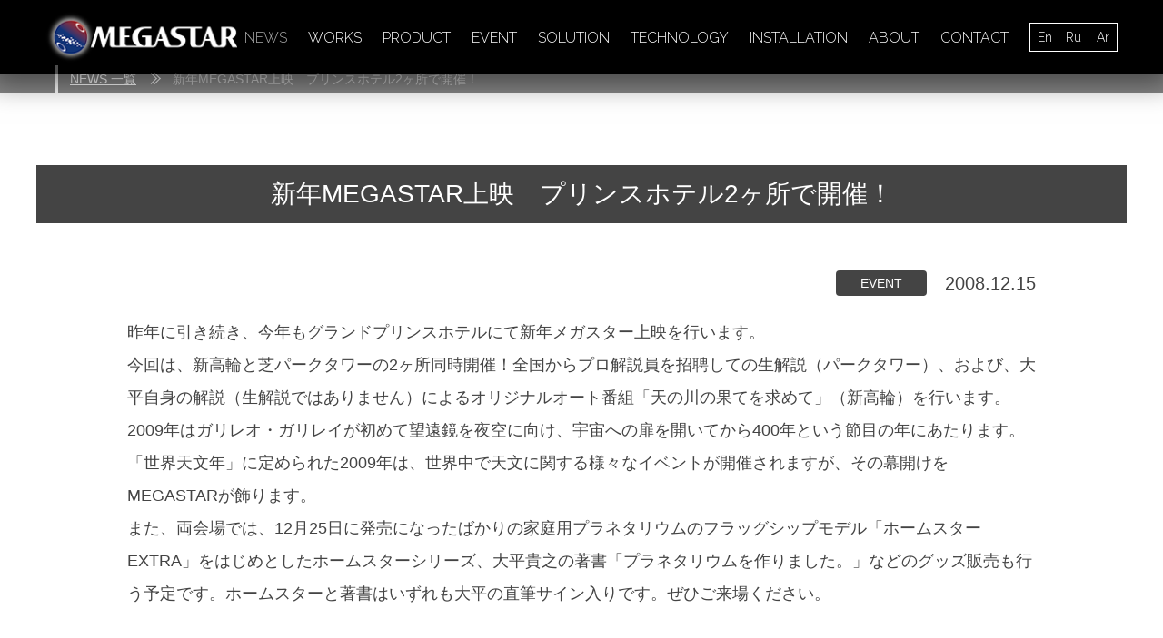

--- FILE ---
content_type: text/html; charset=UTF-8
request_url: https://www.megastar.jp/news/2008/12/15/5597/
body_size: 10522
content:
<!DOCTYPE html>
<html itemscope="" itemid="" itemtype="http://schema.org/WebPage" xmlns="http://www.w3.org/1999/xhtml" lang="ja">
<head>
    <meta charset="UTF-8">
    <meta name="viewport" content="width=device-width, initial-scale=1">
    <meta http-equiv="X-UA-Compatible" content="IE=edge">
    
    <meta name="description" content="新年MEGASTAR上映　プリンスホテル2ヶ所で開催！ | MEGASTAR オフィシャルサイト">
    <meta name="keywords" content="メガスター,MEGASTAR,大平貴之,大平,プラネタリウム">
    
		<!-- All in One SEO 4.8.9 - aioseo.com -->
		<title>新年MEGASTAR上映 プリンスホテル2ヶ所で開催！ - MEGASTAR オフィシャルサイト</title>
	<meta name="robots" content="max-image-preview:large" />
	<link rel="canonical" href="https://www.megastar.jp/news/2008/12/15/5597/" />
	<meta name="generator" content="All in One SEO (AIOSEO) 4.8.9" />
		<meta property="og:locale" content="ja_JP" />
		<meta property="og:site_name" content="MEGASTAR オフィシャルサイト - Just another WordPress site" />
		<meta property="og:type" content="article" />
		<meta property="og:title" content="新年MEGASTAR上映 プリンスホテル2ヶ所で開催！ - MEGASTAR オフィシャルサイト" />
		<meta property="og:url" content="https://www.megastar.jp/news/2008/12/15/5597/" />
		<meta property="article:published_time" content="2008-12-15T03:10:21+00:00" />
		<meta property="article:modified_time" content="2017-06-29T03:12:49+00:00" />
		<meta name="twitter:card" content="summary" />
		<meta name="twitter:title" content="新年MEGASTAR上映 プリンスホテル2ヶ所で開催！ - MEGASTAR オフィシャルサイト" />
		<script type="application/ld+json" class="aioseo-schema">
			{"@context":"https:\/\/schema.org","@graph":[{"@type":"BreadcrumbList","@id":"https:\/\/www.megastar.jp\/news\/2008\/12\/15\/5597\/#breadcrumblist","itemListElement":[{"@type":"ListItem","@id":"https:\/\/www.megastar.jp#listItem","position":1,"name":"\u30db\u30fc\u30e0","item":"https:\/\/www.megastar.jp","nextItem":{"@type":"ListItem","@id":"https:\/\/www.megastar.jp\/news\/news_cat\/news_event\/#listItem","name":"EVENT"}},{"@type":"ListItem","@id":"https:\/\/www.megastar.jp\/news\/news_cat\/news_event\/#listItem","position":2,"name":"EVENT","item":"https:\/\/www.megastar.jp\/news\/news_cat\/news_event\/","nextItem":{"@type":"ListItem","@id":"https:\/\/www.megastar.jp\/news\/2008\/12\/15\/5597\/#listItem","name":"\u65b0\u5e74MEGASTAR\u4e0a\u6620\u3000\u30d7\u30ea\u30f3\u30b9\u30db\u30c6\u30eb2\u30f6\u6240\u3067\u958b\u50ac\uff01"},"previousItem":{"@type":"ListItem","@id":"https:\/\/www.megastar.jp#listItem","name":"\u30db\u30fc\u30e0"}},{"@type":"ListItem","@id":"https:\/\/www.megastar.jp\/news\/2008\/12\/15\/5597\/#listItem","position":3,"name":"\u65b0\u5e74MEGASTAR\u4e0a\u6620\u3000\u30d7\u30ea\u30f3\u30b9\u30db\u30c6\u30eb2\u30f6\u6240\u3067\u958b\u50ac\uff01","previousItem":{"@type":"ListItem","@id":"https:\/\/www.megastar.jp\/news\/news_cat\/news_event\/#listItem","name":"EVENT"}}]},{"@type":"Organization","@id":"https:\/\/www.megastar.jp\/#organization","name":"MEGASTAR \u30aa\u30d5\u30a3\u30b7\u30e3\u30eb\u30b5\u30a4\u30c8","description":"Just another WordPress site","url":"https:\/\/www.megastar.jp\/"},{"@type":"WebPage","@id":"https:\/\/www.megastar.jp\/news\/2008\/12\/15\/5597\/#webpage","url":"https:\/\/www.megastar.jp\/news\/2008\/12\/15\/5597\/","name":"\u65b0\u5e74MEGASTAR\u4e0a\u6620 \u30d7\u30ea\u30f3\u30b9\u30db\u30c6\u30eb2\u30f6\u6240\u3067\u958b\u50ac\uff01 - MEGASTAR \u30aa\u30d5\u30a3\u30b7\u30e3\u30eb\u30b5\u30a4\u30c8","inLanguage":"ja","isPartOf":{"@id":"https:\/\/www.megastar.jp\/#website"},"breadcrumb":{"@id":"https:\/\/www.megastar.jp\/news\/2008\/12\/15\/5597\/#breadcrumblist"},"datePublished":"2008-12-15T12:10:21+09:00","dateModified":"2017-06-29T12:12:49+09:00"},{"@type":"WebSite","@id":"https:\/\/www.megastar.jp\/#website","url":"https:\/\/www.megastar.jp\/","name":"MEGASTAR \u30aa\u30d5\u30a3\u30b7\u30e3\u30eb\u30b5\u30a4\u30c8","description":"Just another WordPress site","inLanguage":"ja","publisher":{"@id":"https:\/\/www.megastar.jp\/#organization"}}]}
		</script>
		<!-- All in One SEO -->

<script type="text/javascript">
/* <![CDATA[ */
window._wpemojiSettings = {"baseUrl":"https:\/\/s.w.org\/images\/core\/emoji\/16.0.1\/72x72\/","ext":".png","svgUrl":"https:\/\/s.w.org\/images\/core\/emoji\/16.0.1\/svg\/","svgExt":".svg","source":{"concatemoji":"https:\/\/www.megastar.jp\/wp-includes\/js\/wp-emoji-release.min.js?ver=6.8.3"}};
/*! This file is auto-generated */
!function(s,n){var o,i,e;function c(e){try{var t={supportTests:e,timestamp:(new Date).valueOf()};sessionStorage.setItem(o,JSON.stringify(t))}catch(e){}}function p(e,t,n){e.clearRect(0,0,e.canvas.width,e.canvas.height),e.fillText(t,0,0);var t=new Uint32Array(e.getImageData(0,0,e.canvas.width,e.canvas.height).data),a=(e.clearRect(0,0,e.canvas.width,e.canvas.height),e.fillText(n,0,0),new Uint32Array(e.getImageData(0,0,e.canvas.width,e.canvas.height).data));return t.every(function(e,t){return e===a[t]})}function u(e,t){e.clearRect(0,0,e.canvas.width,e.canvas.height),e.fillText(t,0,0);for(var n=e.getImageData(16,16,1,1),a=0;a<n.data.length;a++)if(0!==n.data[a])return!1;return!0}function f(e,t,n,a){switch(t){case"flag":return n(e,"\ud83c\udff3\ufe0f\u200d\u26a7\ufe0f","\ud83c\udff3\ufe0f\u200b\u26a7\ufe0f")?!1:!n(e,"\ud83c\udde8\ud83c\uddf6","\ud83c\udde8\u200b\ud83c\uddf6")&&!n(e,"\ud83c\udff4\udb40\udc67\udb40\udc62\udb40\udc65\udb40\udc6e\udb40\udc67\udb40\udc7f","\ud83c\udff4\u200b\udb40\udc67\u200b\udb40\udc62\u200b\udb40\udc65\u200b\udb40\udc6e\u200b\udb40\udc67\u200b\udb40\udc7f");case"emoji":return!a(e,"\ud83e\udedf")}return!1}function g(e,t,n,a){var r="undefined"!=typeof WorkerGlobalScope&&self instanceof WorkerGlobalScope?new OffscreenCanvas(300,150):s.createElement("canvas"),o=r.getContext("2d",{willReadFrequently:!0}),i=(o.textBaseline="top",o.font="600 32px Arial",{});return e.forEach(function(e){i[e]=t(o,e,n,a)}),i}function t(e){var t=s.createElement("script");t.src=e,t.defer=!0,s.head.appendChild(t)}"undefined"!=typeof Promise&&(o="wpEmojiSettingsSupports",i=["flag","emoji"],n.supports={everything:!0,everythingExceptFlag:!0},e=new Promise(function(e){s.addEventListener("DOMContentLoaded",e,{once:!0})}),new Promise(function(t){var n=function(){try{var e=JSON.parse(sessionStorage.getItem(o));if("object"==typeof e&&"number"==typeof e.timestamp&&(new Date).valueOf()<e.timestamp+604800&&"object"==typeof e.supportTests)return e.supportTests}catch(e){}return null}();if(!n){if("undefined"!=typeof Worker&&"undefined"!=typeof OffscreenCanvas&&"undefined"!=typeof URL&&URL.createObjectURL&&"undefined"!=typeof Blob)try{var e="postMessage("+g.toString()+"("+[JSON.stringify(i),f.toString(),p.toString(),u.toString()].join(",")+"));",a=new Blob([e],{type:"text/javascript"}),r=new Worker(URL.createObjectURL(a),{name:"wpTestEmojiSupports"});return void(r.onmessage=function(e){c(n=e.data),r.terminate(),t(n)})}catch(e){}c(n=g(i,f,p,u))}t(n)}).then(function(e){for(var t in e)n.supports[t]=e[t],n.supports.everything=n.supports.everything&&n.supports[t],"flag"!==t&&(n.supports.everythingExceptFlag=n.supports.everythingExceptFlag&&n.supports[t]);n.supports.everythingExceptFlag=n.supports.everythingExceptFlag&&!n.supports.flag,n.DOMReady=!1,n.readyCallback=function(){n.DOMReady=!0}}).then(function(){return e}).then(function(){var e;n.supports.everything||(n.readyCallback(),(e=n.source||{}).concatemoji?t(e.concatemoji):e.wpemoji&&e.twemoji&&(t(e.twemoji),t(e.wpemoji)))}))}((window,document),window._wpemojiSettings);
/* ]]> */
</script>
<style id='wp-emoji-styles-inline-css' type='text/css'>

	img.wp-smiley, img.emoji {
		display: inline !important;
		border: none !important;
		box-shadow: none !important;
		height: 1em !important;
		width: 1em !important;
		margin: 0 0.07em !important;
		vertical-align: -0.1em !important;
		background: none !important;
		padding: 0 !important;
	}
</style>
<link rel='stylesheet' id='wp-block-library-css' href='https://www.megastar.jp/wp-includes/css/dist/block-library/style.min.css?ver=6.8.3' type='text/css' media='all' />
<style id='classic-theme-styles-inline-css' type='text/css'>
/*! This file is auto-generated */
.wp-block-button__link{color:#fff;background-color:#32373c;border-radius:9999px;box-shadow:none;text-decoration:none;padding:calc(.667em + 2px) calc(1.333em + 2px);font-size:1.125em}.wp-block-file__button{background:#32373c;color:#fff;text-decoration:none}
</style>
<style id='global-styles-inline-css' type='text/css'>
:root{--wp--preset--aspect-ratio--square: 1;--wp--preset--aspect-ratio--4-3: 4/3;--wp--preset--aspect-ratio--3-4: 3/4;--wp--preset--aspect-ratio--3-2: 3/2;--wp--preset--aspect-ratio--2-3: 2/3;--wp--preset--aspect-ratio--16-9: 16/9;--wp--preset--aspect-ratio--9-16: 9/16;--wp--preset--color--black: #000000;--wp--preset--color--cyan-bluish-gray: #abb8c3;--wp--preset--color--white: #ffffff;--wp--preset--color--pale-pink: #f78da7;--wp--preset--color--vivid-red: #cf2e2e;--wp--preset--color--luminous-vivid-orange: #ff6900;--wp--preset--color--luminous-vivid-amber: #fcb900;--wp--preset--color--light-green-cyan: #7bdcb5;--wp--preset--color--vivid-green-cyan: #00d084;--wp--preset--color--pale-cyan-blue: #8ed1fc;--wp--preset--color--vivid-cyan-blue: #0693e3;--wp--preset--color--vivid-purple: #9b51e0;--wp--preset--gradient--vivid-cyan-blue-to-vivid-purple: linear-gradient(135deg,rgba(6,147,227,1) 0%,rgb(155,81,224) 100%);--wp--preset--gradient--light-green-cyan-to-vivid-green-cyan: linear-gradient(135deg,rgb(122,220,180) 0%,rgb(0,208,130) 100%);--wp--preset--gradient--luminous-vivid-amber-to-luminous-vivid-orange: linear-gradient(135deg,rgba(252,185,0,1) 0%,rgba(255,105,0,1) 100%);--wp--preset--gradient--luminous-vivid-orange-to-vivid-red: linear-gradient(135deg,rgba(255,105,0,1) 0%,rgb(207,46,46) 100%);--wp--preset--gradient--very-light-gray-to-cyan-bluish-gray: linear-gradient(135deg,rgb(238,238,238) 0%,rgb(169,184,195) 100%);--wp--preset--gradient--cool-to-warm-spectrum: linear-gradient(135deg,rgb(74,234,220) 0%,rgb(151,120,209) 20%,rgb(207,42,186) 40%,rgb(238,44,130) 60%,rgb(251,105,98) 80%,rgb(254,248,76) 100%);--wp--preset--gradient--blush-light-purple: linear-gradient(135deg,rgb(255,206,236) 0%,rgb(152,150,240) 100%);--wp--preset--gradient--blush-bordeaux: linear-gradient(135deg,rgb(254,205,165) 0%,rgb(254,45,45) 50%,rgb(107,0,62) 100%);--wp--preset--gradient--luminous-dusk: linear-gradient(135deg,rgb(255,203,112) 0%,rgb(199,81,192) 50%,rgb(65,88,208) 100%);--wp--preset--gradient--pale-ocean: linear-gradient(135deg,rgb(255,245,203) 0%,rgb(182,227,212) 50%,rgb(51,167,181) 100%);--wp--preset--gradient--electric-grass: linear-gradient(135deg,rgb(202,248,128) 0%,rgb(113,206,126) 100%);--wp--preset--gradient--midnight: linear-gradient(135deg,rgb(2,3,129) 0%,rgb(40,116,252) 100%);--wp--preset--font-size--small: 13px;--wp--preset--font-size--medium: 20px;--wp--preset--font-size--large: 36px;--wp--preset--font-size--x-large: 42px;--wp--preset--spacing--20: 0.44rem;--wp--preset--spacing--30: 0.67rem;--wp--preset--spacing--40: 1rem;--wp--preset--spacing--50: 1.5rem;--wp--preset--spacing--60: 2.25rem;--wp--preset--spacing--70: 3.38rem;--wp--preset--spacing--80: 5.06rem;--wp--preset--shadow--natural: 6px 6px 9px rgba(0, 0, 0, 0.2);--wp--preset--shadow--deep: 12px 12px 50px rgba(0, 0, 0, 0.4);--wp--preset--shadow--sharp: 6px 6px 0px rgba(0, 0, 0, 0.2);--wp--preset--shadow--outlined: 6px 6px 0px -3px rgba(255, 255, 255, 1), 6px 6px rgba(0, 0, 0, 1);--wp--preset--shadow--crisp: 6px 6px 0px rgba(0, 0, 0, 1);}:where(.is-layout-flex){gap: 0.5em;}:where(.is-layout-grid){gap: 0.5em;}body .is-layout-flex{display: flex;}.is-layout-flex{flex-wrap: wrap;align-items: center;}.is-layout-flex > :is(*, div){margin: 0;}body .is-layout-grid{display: grid;}.is-layout-grid > :is(*, div){margin: 0;}:where(.wp-block-columns.is-layout-flex){gap: 2em;}:where(.wp-block-columns.is-layout-grid){gap: 2em;}:where(.wp-block-post-template.is-layout-flex){gap: 1.25em;}:where(.wp-block-post-template.is-layout-grid){gap: 1.25em;}.has-black-color{color: var(--wp--preset--color--black) !important;}.has-cyan-bluish-gray-color{color: var(--wp--preset--color--cyan-bluish-gray) !important;}.has-white-color{color: var(--wp--preset--color--white) !important;}.has-pale-pink-color{color: var(--wp--preset--color--pale-pink) !important;}.has-vivid-red-color{color: var(--wp--preset--color--vivid-red) !important;}.has-luminous-vivid-orange-color{color: var(--wp--preset--color--luminous-vivid-orange) !important;}.has-luminous-vivid-amber-color{color: var(--wp--preset--color--luminous-vivid-amber) !important;}.has-light-green-cyan-color{color: var(--wp--preset--color--light-green-cyan) !important;}.has-vivid-green-cyan-color{color: var(--wp--preset--color--vivid-green-cyan) !important;}.has-pale-cyan-blue-color{color: var(--wp--preset--color--pale-cyan-blue) !important;}.has-vivid-cyan-blue-color{color: var(--wp--preset--color--vivid-cyan-blue) !important;}.has-vivid-purple-color{color: var(--wp--preset--color--vivid-purple) !important;}.has-black-background-color{background-color: var(--wp--preset--color--black) !important;}.has-cyan-bluish-gray-background-color{background-color: var(--wp--preset--color--cyan-bluish-gray) !important;}.has-white-background-color{background-color: var(--wp--preset--color--white) !important;}.has-pale-pink-background-color{background-color: var(--wp--preset--color--pale-pink) !important;}.has-vivid-red-background-color{background-color: var(--wp--preset--color--vivid-red) !important;}.has-luminous-vivid-orange-background-color{background-color: var(--wp--preset--color--luminous-vivid-orange) !important;}.has-luminous-vivid-amber-background-color{background-color: var(--wp--preset--color--luminous-vivid-amber) !important;}.has-light-green-cyan-background-color{background-color: var(--wp--preset--color--light-green-cyan) !important;}.has-vivid-green-cyan-background-color{background-color: var(--wp--preset--color--vivid-green-cyan) !important;}.has-pale-cyan-blue-background-color{background-color: var(--wp--preset--color--pale-cyan-blue) !important;}.has-vivid-cyan-blue-background-color{background-color: var(--wp--preset--color--vivid-cyan-blue) !important;}.has-vivid-purple-background-color{background-color: var(--wp--preset--color--vivid-purple) !important;}.has-black-border-color{border-color: var(--wp--preset--color--black) !important;}.has-cyan-bluish-gray-border-color{border-color: var(--wp--preset--color--cyan-bluish-gray) !important;}.has-white-border-color{border-color: var(--wp--preset--color--white) !important;}.has-pale-pink-border-color{border-color: var(--wp--preset--color--pale-pink) !important;}.has-vivid-red-border-color{border-color: var(--wp--preset--color--vivid-red) !important;}.has-luminous-vivid-orange-border-color{border-color: var(--wp--preset--color--luminous-vivid-orange) !important;}.has-luminous-vivid-amber-border-color{border-color: var(--wp--preset--color--luminous-vivid-amber) !important;}.has-light-green-cyan-border-color{border-color: var(--wp--preset--color--light-green-cyan) !important;}.has-vivid-green-cyan-border-color{border-color: var(--wp--preset--color--vivid-green-cyan) !important;}.has-pale-cyan-blue-border-color{border-color: var(--wp--preset--color--pale-cyan-blue) !important;}.has-vivid-cyan-blue-border-color{border-color: var(--wp--preset--color--vivid-cyan-blue) !important;}.has-vivid-purple-border-color{border-color: var(--wp--preset--color--vivid-purple) !important;}.has-vivid-cyan-blue-to-vivid-purple-gradient-background{background: var(--wp--preset--gradient--vivid-cyan-blue-to-vivid-purple) !important;}.has-light-green-cyan-to-vivid-green-cyan-gradient-background{background: var(--wp--preset--gradient--light-green-cyan-to-vivid-green-cyan) !important;}.has-luminous-vivid-amber-to-luminous-vivid-orange-gradient-background{background: var(--wp--preset--gradient--luminous-vivid-amber-to-luminous-vivid-orange) !important;}.has-luminous-vivid-orange-to-vivid-red-gradient-background{background: var(--wp--preset--gradient--luminous-vivid-orange-to-vivid-red) !important;}.has-very-light-gray-to-cyan-bluish-gray-gradient-background{background: var(--wp--preset--gradient--very-light-gray-to-cyan-bluish-gray) !important;}.has-cool-to-warm-spectrum-gradient-background{background: var(--wp--preset--gradient--cool-to-warm-spectrum) !important;}.has-blush-light-purple-gradient-background{background: var(--wp--preset--gradient--blush-light-purple) !important;}.has-blush-bordeaux-gradient-background{background: var(--wp--preset--gradient--blush-bordeaux) !important;}.has-luminous-dusk-gradient-background{background: var(--wp--preset--gradient--luminous-dusk) !important;}.has-pale-ocean-gradient-background{background: var(--wp--preset--gradient--pale-ocean) !important;}.has-electric-grass-gradient-background{background: var(--wp--preset--gradient--electric-grass) !important;}.has-midnight-gradient-background{background: var(--wp--preset--gradient--midnight) !important;}.has-small-font-size{font-size: var(--wp--preset--font-size--small) !important;}.has-medium-font-size{font-size: var(--wp--preset--font-size--medium) !important;}.has-large-font-size{font-size: var(--wp--preset--font-size--large) !important;}.has-x-large-font-size{font-size: var(--wp--preset--font-size--x-large) !important;}
:where(.wp-block-post-template.is-layout-flex){gap: 1.25em;}:where(.wp-block-post-template.is-layout-grid){gap: 1.25em;}
:where(.wp-block-columns.is-layout-flex){gap: 2em;}:where(.wp-block-columns.is-layout-grid){gap: 2em;}
:root :where(.wp-block-pullquote){font-size: 1.5em;line-height: 1.6;}
</style>
<link rel='stylesheet' id='contact-form-7-css' href='https://www.megastar.jp/wp-content/plugins/contact-form-7/includes/css/styles.css?ver=6.1.3' type='text/css' media='all' />
<link rel='stylesheet' id='tablepress-default-css' href='https://www.megastar.jp/wp-content/plugins/tablepress/css/build/default.css?ver=3.2.5' type='text/css' media='all' />
<link rel="https://api.w.org/" href="https://www.megastar.jp/wp-json/" /><link rel="EditURI" type="application/rsd+xml" title="RSD" href="https://www.megastar.jp/xmlrpc.php?rsd" />
<meta name="generator" content="WordPress 6.8.3" />
<link rel='shortlink' href='https://www.megastar.jp/?p=5597' />
<link rel="alternate" title="oEmbed (JSON)" type="application/json+oembed" href="https://www.megastar.jp/wp-json/oembed/1.0/embed?url=https%3A%2F%2Fwww.megastar.jp%2Fnews%2F2008%2F12%2F15%2F5597%2F" />
<link rel="alternate" title="oEmbed (XML)" type="text/xml+oembed" href="https://www.megastar.jp/wp-json/oembed/1.0/embed?url=https%3A%2F%2Fwww.megastar.jp%2Fnews%2F2008%2F12%2F15%2F5597%2F&#038;format=xml" />
    <link href="https://www.megastar.jp/css/reset.css" rel="stylesheet">
    <link href="https://www.megastar.jp/css/base.css?v=20251127" rel="stylesheet">
    <link href="https://fonts.googleapis.com/css?family=Raleway:300,700" rel="stylesheet">
    <link href="https://www.megastar.jp/css/vendors/slick.css" rel="stylesheet">
    <script src="https://www.megastar.jp/js/vendors/jquery-3.2.0.min.js"></script>
    <script src="https://www.megastar.jp/js/vendors/jquery.inview.min.js"></script>
    <script src="https://www.megastar.jp/js/vendors/trunk8.js"></script>
    <script src="https://www.megastar.jp/js/vendors/slick.min.js"></script>
    <script src="https://www.megastar.jp/js/vendors/jquery.lazyload.min.js"></script>
    <script src="https://www.megastar.jp/js/polyfill/ofi.min.js"></script>
    <script src="https://www.megastar.jp/js/base.js"></script>
    <link rel="canonical" href="https://www.megastar.jp/news/2008/12/15/5597/" />
    <meta property="og:title" content="新年MEGASTAR上映　プリンスホテル2ヶ所で開催！" />
    <meta property="og:url" content="https://www.megastar.jp/news/2008/12/15/5597/" />
    <meta property="og:site_name" content="MEGASTAR オフィシャルサイト" />
    <meta name="twitter:card" content="summary" />
    <meta name="twitter:title" content="新年MEGASTAR上映　プリンスホテル2ヶ所で開催！" />
            <meta property="og:type" content="article" />
    <meta property="og:image" content="" />
    <meta property="og:description" content="新年MEGASTAR上映　プリンスホテル2ヶ所で開催！ | MEGASTAR オフィシャルサイト" />
    <meta name="twitter:image" content="" />
    <meta name="twitter:description" content="新年MEGASTAR上映　プリンスホテル2ヶ所で開催！ | MEGASTAR オフィシャルサイト" />
    <meta itemprop="image" content="" />
    </head>
<body id="page-top">
<header class="page-header">
    <a href="https://www.megastar.jp" class="header-logo"><img src="https://www.megastar.jp/img/logo_megastar.png" alt="MEGASTAR"></a>
    <nav class="header-nav">
        <ul class="gnav">
            <li class="item current"><a href="https://www.megastar.jp/news/">NEWS</a></li>
            <li class="item "><a href="https://www.megastar.jp/works/">WORKS</a></li>
            <li class="item "><a href="https://www.megastar.jp/products/">PRODUCT</a></li>
            <li class="item "><a href="https://www.megastar.jp/events/">EVENT</a></li>
            <li class="item "><a href="https://www.megastar.jp/solution/">SOLUTION</a></li>
            <li class="item "><a href="https://www.megastar.jp/technology/">TECHNOLOGY</a></li>
            <li class="item "><a href="https://www.megastar.jp/installation/">INSTALLATION</a></li>
            <li class="item "><a href="https://www.megastar.jp/about/">ABOUT</a></li>
            <li class="item "><a href="https://www.megastar.jp/contact/">CONTACT</a></li>
        </ul>
        <ul class="select-lang">
            <li class="item"><a target="_blank" href="/en/">En</a></li>
            <li class="item"><a target="_blank" href="/ru/">Ru</a></li>
            <li class="item"><a target="_blank" href="/ar/">Ar</a></li>
        </ul>
        <div class="gnav-toggle bottom">
            <span></span>
            <span></span>
            <span></span>
        </div>
    </nav>
    <div class="gnav-toggle">
        <span></span>
        <span></span>
        <span></span>
    </div>
</header>
<nav class="bread-nav">
    <ul>
        <li><a href="/news/">NEWS 一覧</a></li>
        <li>新年MEGASTAR上映　プリンスホテル2ヶ所で開催！</li>
    </ul>
</nav>
<section class="section-inner">
    <h1 class="section-heading short">新年MEGASTAR上映　プリンスホテル2ヶ所で開催！</h1>
    
                    
    <div class="single-article">
                    <p class="single-news-head">
                <span class="category">EVENT</span>
                <span class="date">2008.12.15</span>
            </p>
                                <div class="acf-wysiwyg">
                        <div class="content wysiwyg"><p>昨年に引き続き、今年もグランドプリンスホテルにて新年メガスター上映を行います。<br />
今回は、新高輪と芝パークタワーの2ヶ所同時開催！全国からプロ解説員を招聘しての生解説（パークタワー）、および、大平自身の解説（生解説ではありません）によるオリジナルオート番組「天の川の果てを求めて」（新高輪）を行います。<br />
2009年はガリレオ・ガリレイが初めて望遠鏡を夜空に向け、宇宙への扉を開いてから400年という節目の年にあたります。「世界天文年」に定められた2009年は、世界中で天文に関する様々なイベントが開催されますが、その幕開けをMEGASTARが飾ります。<br />
また、両会場では、12月25日に発売になったばかりの家庭用プラネタリウムのフラッグシップモデル「ホームスターEXTRA」をはじめとしたホームスターシリーズ、大平貴之の著書「プラネタリウムを作りました。」などのグッズ販売も行う予定です。ホームスターと著書はいずれも大平の直筆サイン入りです。ぜひご来場ください。</p>
<p>&nbsp;</p>
<p><strong>【グランドプリンスホテル新高輪】</strong><br />
大平貴之プロデュース、特別オート番組「天の川の果てを求めて」（生解説ではありません）。今回のために作成したオリジナル番組をお楽しみください。<br />
開催日：2009年1月1～3日<br />
チケット販売：当日10:00～（先着順）<br />
上映スケジュール：11:00／12:00／14:00／15:00／16:00／18:00／19:00～19：30<br />
機種：MEGASTAR-I（投影星数410万個）、直径10mエアドーム<br />
料金：（ニューイヤープランご宿泊者）￥500－／（一般）￥1,000－<br />
定員：各回40名<br />
※今回、新高輪会場ではノイズキャンセリングヘッドホンを使用し、座席による聞こえ方の差や雑音の影響を受けない理想的なサウンドでお楽しみいただきます（協力：国立極地研究所）<br />
詳細情報はこちら→<br />
http://www.princehotels.co.jp/shinagawa/plan/newyear/event_takanawa.html<br />
または<br />
http://www.princehotels.co.jp/takanawa-area/event/newyear/　（「催しもの」のページをご覧ください）</p>
<p>&nbsp;</p>
<p><strong>【ザ･プリンス　パークタワー東京】</strong><br />
プラネタリウム界選りすぐりの名解説員たちによる、個性豊かな生解説と、直径15mの大型エアドームを使ったMEGASTAR-II Titan（投影星数530万個）による迫力ある星空をお楽しみください。各地の科学館のプラネタリウムでの生解説や天文書籍の執筆などで、第一線で活躍されているベテランの人気解説陣が、MEGASTAの星空をどう紹介するかが見所といえるでしょう。<br />
解説員は以下の4名です。―――――\n　　　遠山御幸氏（横浜モバイルプラネタリウム代表、元横浜こども科学館）<br />
渡部義弥氏（大阪市立科学館）<br />
甲谷保和氏（川崎市青少年科学館）<br />
渡辺真由子氏（千葉市科学館）<br />
※各回交代で投影を行います。解説員指定の予約はできません。ご了承ください。<br />
2008年12月31日 チケット販売：当日14:00～（先着順）<br />
上映：15:00／16:00／17:00～17：30<br />
2009年1月1～2日　　 チケット販売：当日10:00～（先着順）<br />
上映：11:00／12:00／14:00／15:00／16:00／17:00～17：30<br />
2009年1月3日　　　 　チケット販売：当日10:00～（先着順）<br />
上映：10：30／11：30／12：30～13：00<br />
機種：MEGASTAR-II Titan（投影星数530万個）、直径15mエアドーム<br />
料金：（ニューイヤープランご宿泊者）￥500－／（一般）￥1,000－<br />
定員：各回60名さま<br />
詳細情報はこちら→http://www.princehotels.co.jp/parktower/newyear/newyear_plan/#event</p>
</div>
        </div>
                    </div>

        <ul class="share-buttons">
        <li class="item"><a href="https://www.facebook.com/sharer.php?u=https://www.megastar.jp/?p=5597&amp;title=新年MEGASTAR上映　プリンスホテル2ヶ所で開催！" onclick="window.open(this.href, 'FBwindow', 'width=650, height=450, menubar=no, toolbar=no, scrollbars=yes'); return false;"><img src="https://www.megastar.jp/img/icon/facebook_icon.png" alt="Facebook"></a></li>
        <li class="item"><a href="https://twitter.com/intent/tweet?text=新年MEGASTAR上映　プリンスホテル2ヶ所で開催！ | https://www.megastar.jp/?p=5597" onClick="window.open(encodeURI(decodeURI(this.href)),'tweetwindow','width=550, height=450, personalbar=0, toolbar=0, scrollbars=1, resizable=!'); return false;"><img src="https://www.megastar.jp/img/icon/twitter_icon.png" alt="Twitter"></a></li>
    </ul>
        <p class="border-animation mb80">
        <a href="/news/" class="btn btn-transparent"><span class="icon-return"></span>NEWS に戻る</a>
    </p>
    </section>
<div class='yarpp yarpp-related yarpp-related-website yarpp-related-none yarpp-template-yarpp-template-example'>
</div>
<footer>
    <a href="#page-top" id="go-top"></a>
    <div class="page-footer">
        <nav class="footer-main-nav">
            <dl class="category">
                <dt class="heading">NEWS</dt>
                <dd class="nav-inner">
                    <ul class="nav-list">
                        <li class="item"><a href="https://www.megastar.jp/news/">ALL</a></li>
                        <li class="item"><a href="https://www.megastar.jp/news/category/news_event/">EVENT</a></li>
                        <li class="item"><a href="https://www.megastar.jp/news/category/news_media/">MEDIA</a></li>
                        <li class="item"><a href="https://www.megastar.jp/news/category/news_press/">PRESS</a></li>
                        <li class="item"><a href="https://www.megastar.jp/news/category/news_topic/">TOPICS</a></li>
                    </ul>
                </dd>
            </dl>
            <dl class="category">
                <dt class="heading">WORKS</dt>
                <dd class="nav-inner">
                    <ul class="nav-list">
                        <li class="item"><a href="https://www.megastar.jp/works/">ALL</a></li>
                        <li class="item"><a href="https://www.megastar.jp/works/category/works_installation/">INSTALLATION</a></li>
                        <li class="item"><a href="https://www.megastar.jp/works/category/works_event/">EVENT</a></li>
                        <li class="item"><a href="https://www.megastar.jp/works/category/works_solution/">SOLUTION</a></li>
                        <li class="item"><a href="https://www.megastar.jp/works/category/works_technology/">TECHNOLOGY</a></li>
                        <li class="item"><a href="https://www.megastar.jp/works/category/works_media/">MEDIA</a></li>
                    </ul>
                </dd>
            </dl>
            <dl class="category">
                <dt class="heading">PRODUCT</dt>
                <dd class="nav-inner">
                    <ul class="nav-list">
                        <li class="item"><a href="https://www.megastar.jp/products/#for-facilities">施設向け製品</a></li>
                        <li class="item"><a href="https://www.megastar.jp/products/#for-consumer">一般向け製品</a></li>
                        <li class="item"><a href="https://www.megastar.jp/products/#licenced">ライセンス製品</a></li>
                    </ul>
                </dd>
            </dl>
            <dl class="category">
                <dt class="heading">EVENT</dt>
                <dd class="nav-inner">
                    <ul class="nav-list">
                        <li class="item"><a href="https://www.megastar.jp/events/#how-to-hold">イベントを開催するには？</a></li>
                        <li class="item"><a href="https://www.megastar.jp/events/#package-rental">小型プラネタリウム レンタル</a></li>
                    </ul>
                </dd>
            </dl>
            <dl class="category">
                <dt class="heading">SOLUTION</dt>
                <dd class="nav-inner">
                    <ul class="nav-list">
                        <li class="item"><a href="https://www.megastar.jp/solution/">SOLUTION</a></li>
                    </ul>
                </dd>
            </dl>
            <dl class="category">
                <dt class="heading">TECHNOLOGY</dt>
                <dd class="nav-inner">
                    <ul class="nav-list">
                        <li class="item"><a href="https://www.megastar.jp/technology/#technology">TECHNOLOGY</a></li>
                        <li class="item"><a href="https://www.megastar.jp/technology/#development">研究開発</a></li>
                    </ul>
                </dd>
            </dl>
            <dl class="category">
                <dt class="heading">INSTALLATION</dt>
                <dd class="nav-inner">
                    <ul class="nav-list">
                        <li class="item"><a href="https://www.megastar.jp/installation/#map">MAP</a></li>
                        <li class="item"><a href="https://www.megastar.jp/installation/#japan">JAPAN</a></li>
                        <li class="item"><a href="https://www.megastar.jp/installation/#overseas">OVERSEAS</a></li>
                    </ul>
                </dd>
            </dl>
            <dl class="category">
                <dt class="heading">ABOUT</dt>
                <dd class="nav-inner">
                    <ul class="nav-list">
                        <li class="item"><a href="https://www.megastar.jp/about/#megastar">MEGASTAR</a></li>
                        <li class="item"><a href="https://www.megastar.jp/about/#ohira">大平貴之</a></li>
                        <li class="item"><a href="https://www.megastar.jp/about/#history">開発HISTORY</a></li>
                    </ul>
                </dd>
            </dl>
        </nav>
        <nav class="footer-sub-nav">
            <nav class="inconsequential">
                <p class="logo-ohira-tech sp-only"><img src="https://www.megastar.jp/img/logo_ohira_tech.png" alt="Ohira Tech"></p>
                <ul class="main">
                    <li class="item logo-ohira-tech pc-only"><img src="https://www.megastar.jp/img/logo_ohira_tech.png" alt="Ohira Tech"></li>
                    <li class="item"><a href="https://www.megastar.jp/corporate/">会社概要</a></li>
                    <li class="item"><a href="https://www.megastar.jp/corporate/#access">アクセス</a></li>
                    <li class="item"><a href="https://www.megastar.jp/future/">未来への取組</a></li>
                    <li class="item"><a href="https://www.megastar.jp/site-policy/">当サイトについて</a></li>
                </ul>
                <ul class="sns">
                    <li class="item"><a target="_blank" href="https://www.facebook.com/Megastar-%E3%83%A1%E3%82%AC%E3%82%B9%E3%82%BF%E3%83%BC-Ohira-Tech-Ltd-%E6%9C%89%E9%99%90%E4%BC%9A%E7%A4%BE-%E5%A4%A7%E5%B9%B3%E6%8A%80%E7%A0%94--1397245330523507/"><span class="icon-fb"></span></a></li>
                    <li class="item"><a target="_blank" href="https://www.youtube.com/user/ohiratec"><span class="icon-youtube"></span></a></li>
                </ul>
            </nav>
            <a href="https://www.megastar.jp/contact/" class="contact">CONTACT</a>
        </nav>
        <p class="copyright">COPYRIGHT © Ohira Tech Ltd. ALL RIGHTS RESERVED.</p>
    </div>
</footer>
<script type="speculationrules">
{"prefetch":[{"source":"document","where":{"and":[{"href_matches":"\/*"},{"not":{"href_matches":["\/wp-*.php","\/wp-admin\/*","\/wp-content\/uploads\/*","\/wp-content\/*","\/wp-content\/plugins\/*","\/wp-content\/themes\/megastar\/*","\/*\\?(.+)"]}},{"not":{"selector_matches":"a[rel~=\"nofollow\"]"}},{"not":{"selector_matches":".no-prefetch, .no-prefetch a"}}]},"eagerness":"conservative"}]}
</script>
<link rel='stylesheet' id='yarppRelatedCss-css' href='https://www.megastar.jp/wp-content/plugins/yet-another-related-posts-plugin/style/related.css?ver=5.30.11' type='text/css' media='all' />
<script type="text/javascript" src="https://www.megastar.jp/wp-includes/js/dist/hooks.min.js?ver=4d63a3d491d11ffd8ac6" id="wp-hooks-js"></script>
<script type="text/javascript" src="https://www.megastar.jp/wp-includes/js/dist/i18n.min.js?ver=5e580eb46a90c2b997e6" id="wp-i18n-js"></script>
<script type="text/javascript" id="wp-i18n-js-after">
/* <![CDATA[ */
wp.i18n.setLocaleData( { 'text direction\u0004ltr': [ 'ltr' ] } );
/* ]]> */
</script>
<script type="text/javascript" src="https://www.megastar.jp/wp-content/plugins/contact-form-7/includes/swv/js/index.js?ver=6.1.3" id="swv-js"></script>
<script type="text/javascript" id="contact-form-7-js-translations">
/* <![CDATA[ */
( function( domain, translations ) {
	var localeData = translations.locale_data[ domain ] || translations.locale_data.messages;
	localeData[""].domain = domain;
	wp.i18n.setLocaleData( localeData, domain );
} )( "contact-form-7", {"translation-revision-date":"2025-10-29 09:23:50+0000","generator":"GlotPress\/4.0.3","domain":"messages","locale_data":{"messages":{"":{"domain":"messages","plural-forms":"nplurals=1; plural=0;","lang":"ja_JP"},"This contact form is placed in the wrong place.":["\u3053\u306e\u30b3\u30f3\u30bf\u30af\u30c8\u30d5\u30a9\u30fc\u30e0\u306f\u9593\u9055\u3063\u305f\u4f4d\u7f6e\u306b\u7f6e\u304b\u308c\u3066\u3044\u307e\u3059\u3002"],"Error:":["\u30a8\u30e9\u30fc:"]}},"comment":{"reference":"includes\/js\/index.js"}} );
/* ]]> */
</script>
<script type="text/javascript" id="contact-form-7-js-before">
/* <![CDATA[ */
var wpcf7 = {
    "api": {
        "root": "https:\/\/www.megastar.jp\/wp-json\/",
        "namespace": "contact-form-7\/v1"
    }
};
/* ]]> */
</script>
<script type="text/javascript" src="https://www.megastar.jp/wp-content/plugins/contact-form-7/includes/js/index.js?ver=6.1.3" id="contact-form-7-js"></script>
</body>
</html>